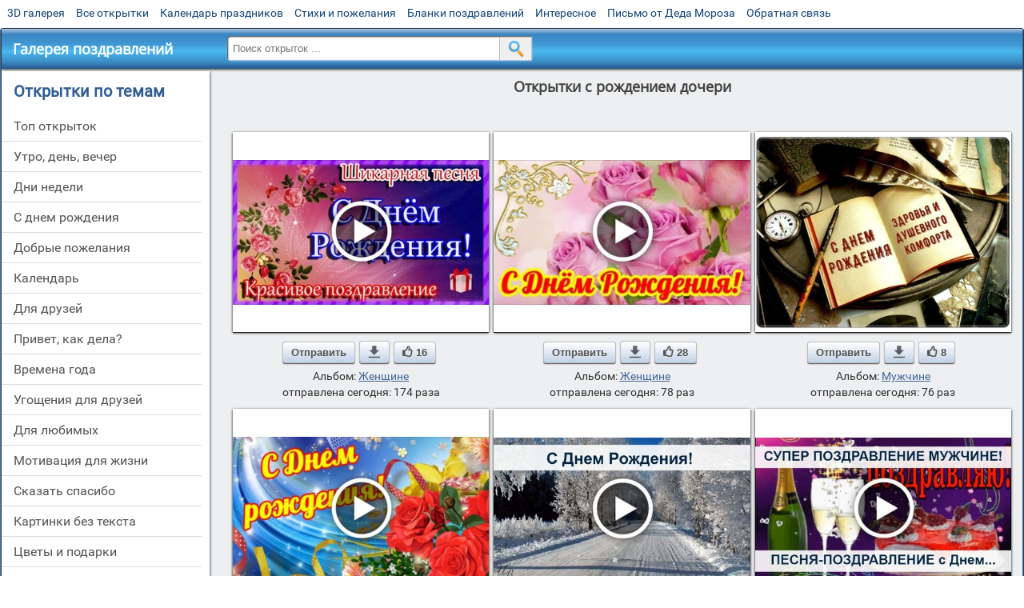

--- FILE ---
content_type: text/html; charset=utf-8;
request_url: https://m.3d-galleru.ru/archive/search/%D1%81+%D1%80%D0%BE%D0%B6%D0%B4%D0%B5%D0%BD%D0%B8%D0%B5%D0%BC+%D0%B4%D0%BE%D1%87%D0%B5%D1%80%D0%B8/page-4/
body_size: 11391
content:
<!DOCTYPE html><html xmlns:og="http://ogp.me/ns#" lang="ru"><head><title>Открытки с рождением дочери - cтраница 4</title><meta name="description" content="Бесплатно отправить открытки на WhatsApp с сайта Галерея поздравлений. Поздравить друга в Одноклассниках или Viber. Открытки с рождением дочери" /><meta http-equiv="Content-Type" content="text/html; charset=UTF-8"/><link rel="shortcut icon" href="/img/promo/favicon.ico"><meta name="viewport" content="width=device-width, initial-scale=1, maximum-scale=1" /> <link rel="manifest" href="/android_app/manifest.json" /><meta name="theme-color" content="#F6F6F6" /><meta name="application-name" content="Открытки" /><meta name="mobile-web-app-capable" content="yes" /><meta name="viewport" content="width=device-width, initial-scale=1" /><link rel="icon" type="image/png" sizes="16x16" href="/android_app/16x16.png" /><link rel="icon" type="image/png" sizes="32x32" href="/android_app/32x32.png" /><link rel="icon" type="image/png" sizes="96x96" href="/android_app/96x96.png" /><link rel="icon" type="image/png" sizes="192x192" href="/android_app/192x192.png" /><meta name="apple-mobile-web-app-capable" content="yes" /><meta name="apple-mobile-web-app-title" content="Открытки" /><meta name="apple-mobile-web-app-status-bar-style" content="default" /><link rel="apple-touch-icon" sizes="48x48" href="/android_app/48x48.png" /><link rel="apple-touch-icon" sizes="57x57" href="/android_app/57x57.png" /><link rel="apple-touch-icon" sizes="60x60" href="/android_app/60x60.png" /><link rel="apple-touch-icon" sizes="72x72" href="/android_app/72x72.png" /><link rel="apple-touch-icon" sizes="76x76" href="/android_app/76x76.png" /><link rel="apple-touch-icon" sizes="96x96" href="/android_app/96x96.png" /><link rel="apple-touch-icon" sizes="114x114" href="/android_app/114x114.png" /><link rel="apple-touch-icon" sizes="120x120" href="/android_app/120x120.png" /><link rel="apple-touch-icon" sizes="144x144" href="/android_app/144x144.png" /><link rel="apple-touch-icon" sizes="152x152" href="/android_app/152x152.png" /><link rel="apple-touch-icon" sizes="180x180" href="/android_app/180x180.png" /><meta http-equiv="X-UA-Compatible" content="IE=edge,chrome=1"><meta name="yandex-verification" content="d53f4ad813e1323d" /><meta name="google-site-verification" content="-B5R8Bn804LWib6BQc8fDdDch1qThgdpWCd6yj1M2iY" /><link rel="chrome-webstore-item" href="https://chrome.google.com/webstore/detail/lkgdbimigeeehofgaacanklgmfkilglm"><meta property="fb:app_id" content="510324633181047" /><meta property="og:type" content="website" /><meta property="og:title" content='Открытки с рождением дочери - cтраница 4' /><meta property="og:description" content="Бесплатно отправить открытки на WhatsApp с сайта Галерея поздравлений. Поздравить друга в Одноклассниках или Viber. Открытки с рождением дочери" /><meta property="og:url" content="https://m.3d-galleru.ru/archive/search/с рождением дочери/page-4/" /><meta property="og:site_name" content="Галерея поздравлений" /><meta property="og:image" content="https://3d-galleru.ru/cards/21/20/oq32te7f9y1bcm6/otkrytka.jpg"/><meta property="og:image:secure_url" content="https://3d-galleru.ru/cards/21/20/oq32te7f9y1bcm6/otkrytka.jpg"/><meta property="og:image:width" content="671" /><meta property="og:image:height" content="300" /><link href="/css-styles/style,archive,calendar,popup.css?v=4" rel="stylesheet" type="text/css"><script>(function(){	if(!/screenSIZE/.test(document.cookie)){	document.cookie = 'screenSIZE='+(screen.width/screen.height<0.8 ? 'mobile' : 'laptop')+'; expires='+new Date(new Date().getTime() + 1000*60*60*24*7).toGMTString()+'; Max-Age='+(60*60*24*7)+'; path=/; domain=3d-galleru.ru';	}	})();</script><link rel="canonical" href="https://3d-galleru.ru/archive/search/%D1%81+%D1%80%D0%BE%D0%B6%D0%B4%D0%B5%D0%BD%D0%B8%D0%B5%D0%BC+%D0%B4%D0%BE%D1%87%D0%B5%D1%80%D0%B8/"/><script type="application/ld+json" class="yoast-schema-graph">{	"@context": "https://schema.org",	"@graph": [{	"@type": "WebSite",	"@id": "https://m.3d-galleru.ru/#website",	"url": "https://m.3d-galleru.ru/",	"name": "Красивые открытки бесплатно | m.3d-galleru.ru",	"description": "m.3d-galleru.ru",	"potentialAction": [{	"@type": "SearchAction",	"target": "https://m.3d-galleru.ru/archive/search/?search={search_term_string}",	"query-input": "required name=search_term_string"	}],	"inLanguage": "ru"	}, {	"@type": "CollectionPage",	"@id": "https://m.3d-galleru.ru/archive/search/с рождением дочери/page-4/#webpage",	"url": "https://m.3d-galleru.ru/archive/search/с рождением дочери/page-4/",	"name": "Открытки с рождением дочери - cтраница 4",	"isPartOf": {	"@id": "https://m.3d-galleru.ru/#website"	},	"description": "Бесплатно отправить открытки на WhatsApp с сайта Галерея поздравлений. Поздравить друга в Одноклассниках или Viber. Открытки с рождением дочери",	"inLanguage": "ru",	"potentialAction": [{	"@type": "ReadAction",	"target": ["https://m.3d-galleru.ru/archive/search/с рождением дочери/page-4/"]	}]	}, {	"@type": "ImageObject",	"@id": "https://m.3d-galleru.ru/archive/search/с рождением дочери/page-4/#image",	"name": "Открытки с рождением дочери - cтраница 4",	"caption": "Открытки с рождением дочери - cтраница 4",	"description": "Бесплатно отправить открытки на WhatsApp с сайта Галерея поздравлений. Поздравить друга в Одноклассниках или Viber. Открытки с рождением дочери",	"contentUrl": "https://3d-galleru.ru/cards/21/20/oq32te7f9y1bcm6/otkrytka.jpg",	"thumbnail": {	"@type": "ImageObject",	"url": "https://3d-galleru.ru/cards/21/20/oq32te7f9y1bcm6/otkrytka.png"	}	}]
}</script></head><body data-base="/archive/search/" data-placeholder="Поиск открыток ..."><div id="wrapper"><div id="menu-top" class="mobile-hidden"><a href="https://m.3d-galleru.ru/3D/cat/top-chasa-TH/">3D галерея</a><a href="https://m.3d-galleru.ru/archive/">Все открытки</a><a href="https://m.3d-galleru.ru/wishes/">Календарь праздников</a><a href="https://m.3d-galleru.ru/pozdrav/">Стихи и пожелания</a><a href="https://b.3d-galleru.ru/" target="_blank">Бланки поздравлений</a><a href="https://m.3d-galleru.ru/interest/">Интересное</a><a href="https://3d-galleru.ru/novyj-god/pismo-ot-deda-moroza/" target="_blank">Письмо от Деда Мороза</a><a href="https://m.3d-galleru.ru/contact-form/" target="contact-form">Обратная связь</a></div><div id="menu"><div id="top-line"><a href="/archive/" id="mobile-left-bt"><i>&#xe826;</i>все открытки</a></div><a href="/" class="mobile-hidden menu-logo"><h2>Галерея поздравлений</h2></a><form id="T_Search" action="/fake-url/"><input required="true" tabindex="1" autocomplete="off" maxlength="100" autocapitalize="off" type="text" name="T_text" value=""><button></button></form><div class="mobile-hidden" id="top-line-promo" style="display:none"><a href="https://chrome.google.com/webstore/detail/lkgdbimigeeehofgaacanklgmfkilglm" target="_blank" id="extension-link"><img src="/extentions/img/30x30.png">расширение</a><a href="/voice-cards/" target="_blank" style="display:none"><img src="/extentions/img/voice-cards.png">Аудио поздравления</a></div><div id="menu-btn">Меню</div></div><div id="content"><div id="mobile-menu"><h2>Открытки по темам</h2><ul id="chapter-menu"><li ><a href="/archive/cat/top-otkrytok-cards-top/" title="Популярные открытки за день, неделю, месяц.">Топ открыток</a></li><li ><a href="/archive/cat/utro-den-vecher-56/" title="Открытки с пожеланием доброго утра, дня, вечера и спокойной ночи">утро, день, вечер</a></li><li ><a href="/archive/cat/dni-nedeli-242/" title="Открытки с пожеланиями на каждый день недели (понедельник-воскресенье)">дни недели</a></li><li ><a href="/archive/cat/c-dnem-rozhdeniya-115/" title="Открытки с днем рождения бесплатно">c днем рождения</a></li><li ><a href="/archive/cat/dobrye-pozhelaniya-136/" title="Добрые пожелания для друзей и близких">добрые пожелания</a></li><li ><a href="/archive/cat/kalendar-42/" title="Красивые открытки на календарные праздники">Календарь</a></li><li ><a href="/archive/cat/dlya-druzej-68/" title="Открытки для друзей на каждый день, открытки друзьям, классные открытки другу бесплатно">для друзей</a></li><li ><a href="/archive/cat/privet-kak-dela-858/" title="Приветствия на каждый день. Добрые пожелания для друзей">привет, как дела?</a></li><li ><a href="/archive/cat/vremena-goda-10/" title="Открытки по сезонам и временам года. Открытки по месяцу года">времена года</a></li><li ><a href="/archive/cat/ugoshheniya-dlya-druzej-22/" title="Открытки с изображением еды и напитков, для истинных гурманов">угощения для друзей</a></li><li ><a href="/archive/cat/dlya-lyubimyx-78/" title="Открытки для любимых, любимому мужчине, любимой девушке">для любимых</a></li><li ><a href="/archive/cat/motivaciya-dlya-zhizni-2469/" title="Мотиваторы - ваш первый шаг в сторону позитивных изменений!">мотивация для жизни</a></li><li ><a href="/archive/cat/skazat-spasibo-859/" title="Открытки с благодарностями. Сказать спасибо.">сказать спасибо</a></li><li ><a href="/archive/cat/kartinki-bez-teksta-860/" title="Открытки без текста.">картинки без текста</a></li><li ><a href="/archive/cat/cvety-i-podarki-91/" title="Открытки с цветами и букетами">цветы и подарки</a></li><li ><a href="/archive/cat/na-svadbu-811/" title="Открытки с поздравлениями на свадьбу">на свадьбу</a></li><li ><a href="/archive/cat/komplimenty-857/" title="Открытки с комплиментами для любимых и друзей">комплименты</a></li><li ><a href="/archive/cat/novosti-i-sobytiya-2488/" title="новости и события">новости и события</a></li><li ><a href="/archive/cat/poka-do-svidaniya-2920/" title="пока, до свидания">пока, до свидания</a></li><li ><a href="/archive/cat/dacha-ogorod-2527/" title="дача / огород">дача / огород</a></li><li ><a href="/archive/cat/novyj-god-162/" title="Открытки на новый год. Пожелания от Деда Мороза">новый год</a></li></ul><div id="main-mobile-menu"><h2>Главное меню</h2><ul><li><a href="https://m.3d-galleru.ru/archive/">Открытки</a></li><li><a href="https://m.3d-galleru.ru/pozdrav/">Стихи и пожелания</a></li><li><a href="https://m.3d-galleru.ru/wishes/">Календарь праздников</a></li><li><a href="https://m.3d-galleru.ru/interest/">Интересное</a></li><li><a href="https://b.3d-galleru.ru/" target="_blank">Бланки поздравлений</a></li><li><a href="https://m.3d-galleru.ru/contact-form/" target="contact-form">Обратная связь</a></li></ul></div><h2>Праздники по дате</h2><div id="XXX"><div style="position:relative; width: 100%;" id="calendar-main-div"><div class="cal"><table class="cal-table"><caption class="cal-caption"><a href="/archive/calendar-12.01/" class="prev">&laquo;</a><a href="/archive/calendar-2.01/" class="next">&raquo;</a><span id="calendar-title">Январь 2026</span></caption><tbody class="cal-body" id="calendar"><tr><th>пн</th><th>вт</th><th>ср</th><th>чт</th><th>пт</th><th>сб</th><th>вс</th></tr><tr><td class="cal-off"><span class="DATE"><br></span></td><td class="cal-off"><span class="DATE"><br></span></td><td class="cal-off"><span class="DATE"><br></span></td><td ><a class="DATE" href="/archive/calendar-1.01/">1</a></td><td ><a class="DATE" href="/archive/calendar-1.02/">2</a></td><td ><a class="DATE" href="/archive/calendar-1.03/">3</a></td><td ><a class="DATE" href="/archive/calendar-1.04/">4</a></td></tr><tr><td ><a class="DATE" href="/archive/calendar-1.05/">5</a></td><td ><a class="DATE" href="/archive/calendar-1.06/">6</a></td><td ><a class="DATE" href="/archive/calendar-1.07/">7</a></td><td ><a class="DATE" href="/archive/calendar-1.08/">8</a></td><td ><a class="DATE" href="/archive/calendar-1.09/">9</a></td><td ><a class="DATE" href="/archive/calendar-1.10/">10</a></td><td ><a class="DATE" href="/archive/calendar-1.11/">11</a></td></tr><tr><td ><a class="DATE" href="/archive/calendar-1.12/">12</a></td><td ><a class="DATE" href="/archive/calendar-1.13/">13</a></td><td ><a class="DATE" href="/archive/calendar-1.14/">14</a></td><td ><a class="DATE" href="/archive/calendar-1.15/">15</a></td><td ><a class="DATE" href="/archive/calendar-1.16/">16</a></td><td ><a class="DATE" href="/archive/calendar-1.17/">17</a></td><td ><a class="DATE" href="/archive/calendar-1.18/">18</a></td></tr><tr><td ><a class="DATE" href="/archive/calendar-1.19/">19</a></td><td class="cal-today"><a class="DATE" href="/archive/calendar-1.20/">20</a></td><td ><a class="DATE" href="/archive/calendar-1.21/">21</a></td><td ><a class="DATE" href="/archive/calendar-1.22/">22</a></td><td ><a class="DATE" href="/archive/calendar-1.23/">23</a></td><td ><a class="DATE" href="/archive/calendar-1.24/">24</a></td><td ><a class="DATE" href="/archive/calendar-1.25/">25</a></td></tr><tr><td ><a class="DATE" href="/archive/calendar-1.26/">26</a></td><td ><a class="DATE" href="/archive/calendar-1.27/">27</a></td><td ><a class="DATE" href="/archive/calendar-1.28/">28</a></td><td ><a class="DATE" href="/archive/calendar-1.29/">29</a></td><td ><a class="DATE" href="/archive/calendar-1.30/">30</a></td><td ><a class="DATE" href="/archive/calendar-1.31/">31</a></td><td class="cal-off"><span class="DATE"><br></span></td></tr></tbody></table></div></div></div><div id="action-buttons"><div class="d3-button" data-action="my.cards"><i>&#xe81b;</i>Мои открытки в Галерее</div><a class="d3-button" href="//3d-galleru.ru/add/" target="_blank"><i>&#xe81d;</i>Загрузить свою открытку</a></div></div><div id="col2_archive" class="mobile-shift"><div id="archive-top"><h1>Открытки с рождением дочери</h1><nav class="full-path"></nav><div class="GAS" id="GAS-top"></div><div id="arch-like-buttons"></div></div><div id="gallery"><div class="card" data-data='{"id":174339,"type":1,"cat_id":126,"tb_url":"https:\/\/3d-galleru.ru\/cards\/17\/43\/fhx3vsebjws\/s-dn-m-rozhdeniya-samoe-krasivoe-pozdravlenie-shikarnaya-pesnya-s-dnem-rozhdeniya-zhenshhine.jpg","wall_url":"https:\/\/3d-galleru.ru\/cards\/17\/43\/fhx3vsebjws\/s-dn-m-rozhdeniya-samoe-krasivoe-pozdravlenie-shikarnaya-pesnya-s-dnem-rozhdeniya-zhenshhine.mp4","ya_url":"https:\/\/3d-galleru.ru\/cards\/17\/43\/fhx3vsebjws\/s-dn-m-rozhdeniya-samoe-krasivoe-pozdravlenie-shikarnaya-pesnya-s-dnem-rozhdeniya-zhenshhine.jpg","video_url":"","W":1280,"H":720,"send":15021,"likes":16,"title":"\u0421 \u0414\u041d\u0401\u041c \u0420\u043e\u0436\u0434\u0435\u043d\u0438\u044f! \u0421\u0430\u043c\u043e\u0435 \u043a\u0440\u0430\u0441\u0438\u0432\u043e\u0435 \u043f\u043e\u0437\u0434\u0440\u0430\u0432\u043b\u0435\u043d\u0438\u0435! \u0428\u0438\u043a\u0430\u0440\u043d\u0430\u044f ","uid":3513,"frames":1,"rank":"7.239","send_now":174,"link":"https:\/\/m.3d-galleru.ru\/3D\/image\/ssylka-na-otkrytku-174339\/","comment_url":"https:\/\/m.3d-galleru.ru\/3D\/image\/s-dn-m-rozhdeniya-samoe-krasivoe-pozdravlenie-shikarnaya-pesnya-s-dnem-rozhdeniya-zhenshhine-174339\/"}'><div class="card-image"><a href="https://m.3d-galleru.ru/3D/image/s-dn-m-rozhdeniya-samoe-krasivoe-pozdravlenie-shikarnaya-pesnya-s-dnem-rozhdeniya-zhenshhine-174339/" title="Видеооткрытка С ДНЁМ Рождения! Самое красивое поздравление! Шикарная песня! С Днем Рождения женщине! "><img src="/img/280x214.png" data-url="https://3d-galleru.ru/cards/17/43/fhx3vsebjws/s-dn-m-rozhdeniya-samoe-krasivoe-pozdravlenie-shikarnaya-pesnya-s-dnem-rozhdeniya-zhenshhine.jpg?z=19"></a><div class="panel-likes"></div></div><div class="knopka"><div class="send-button" data-action="send">Отправить</div><a class="send-button comment-bt" href="https://m.3d-galleru.ru/3D/image/s-dn-m-rozhdeniya-samoe-krasivoe-pozdravlenie-shikarnaya-pesnya-s-dnem-rozhdeniya-zhenshhine-174339/" title="Сохранить" target="_blank"><div></div></a><div class="send-button" title="Поделиться открыткой" data-action="like"><i>&#xe811;</i>16</div></div><p class="name">Альбом: <a href="/archive/cat/zhenshhine-126/">Женщине</a></p><p class="name">отправлена сегодня: 174 раза</p></div><div class="card" data-data='{"id":164636,"type":1,"cat_id":126,"tb_url":"https:\/\/3d-galleru.ru\/cards\/16\/46\/5tnnztazefk\/s-dnem-rozhdeniya-zhenshhine-krasivaya-muzykalnaya-otkrytka-pozdravlenie-s-dnem-rozhdeniya-video-pozhelanie.jpg","wall_url":"https:\/\/3d-galleru.ru\/cards\/16\/46\/5tnnztazefk\/s-dnem-rozhdeniya-zhenshhine-krasivaya-muzykalnaya-otkrytka-pozdravlenie-s-dnem-rozhdeniya-video-pozhelanie.mp4","ya_url":"https:\/\/3d-galleru.ru\/cards\/16\/46\/5tnnztazefk\/s-dnem-rozhdeniya-zhenshhine-krasivaya-muzykalnaya-otkrytka-pozdravlenie-s-dnem-rozhdeniya-video-pozhelanie.jpg","video_url":"","W":1280,"H":720,"send":8771,"likes":28,"title":"\u0421 \u0414\u043d\u0435\u043c \u0420\u043e\u0436\u0434\u0435\u043d\u0438\u044f \u0416\u0435\u043d\u0449\u0438\u043d\u0435! \u041a\u0440\u0430\u0441\u0438\u0432\u0430\u044f \u043c\u0443\u0437\u044b\u043a\u0430\u043b\u044c\u043d\u0430\u044f \u043e\u0442\u043a\u0440\u044b\u0442\u043a\u0430 ","uid":7221,"frames":1,"rank":"5.781","send_now":78,"link":"https:\/\/m.3d-galleru.ru\/3D\/image\/ssylka-na-otkrytku-164636\/","comment_url":"https:\/\/m.3d-galleru.ru\/3D\/image\/s-dnem-rozhdeniya-zhenshhine-krasivaya-muzykalnaya-otkrytka-pozdravlenie-s-dnem-rozhdeniya-video-pozhelanie-164636\/"}'><div class="card-image"><a href="https://m.3d-galleru.ru/3D/image/s-dnem-rozhdeniya-zhenshhine-krasivaya-muzykalnaya-otkrytka-pozdravlenie-s-dnem-rozhdeniya-video-pozhelanie-164636/" title="Видеооткрытка С Днем Рождения Женщине! Красивая музыкальная открытка Поздравление с Днем рождения Видео пожелание "><img src="/img/280x214.png" data-url="https://3d-galleru.ru/cards/16/46/5tnnztazefk/s-dnem-rozhdeniya-zhenshhine-krasivaya-muzykalnaya-otkrytka-pozdravlenie-s-dnem-rozhdeniya-video-pozhelanie.jpg?z=19"></a><div class="panel-likes"></div></div><div class="knopka"><div class="send-button" data-action="send">Отправить</div><a class="send-button comment-bt" href="https://m.3d-galleru.ru/3D/image/s-dnem-rozhdeniya-zhenshhine-krasivaya-muzykalnaya-otkrytka-pozdravlenie-s-dnem-rozhdeniya-video-pozhelanie-164636/" title="Сохранить" target="_blank"><div></div></a><div class="send-button" title="Поделиться открыткой" data-action="like"><i>&#xe811;</i>28</div></div><p class="name">Альбом: <a href="/archive/cat/zhenshhine-126/">Женщине</a></p><p class="name">отправлена сегодня: 78 раз</p></div><div class="card" data-data='{"id":212056,"type":0,"cat_id":127,"tb_url":"https:\/\/3d-galleru.ru\/cards\/21\/20\/1ckd1hgj4u0shkf5\/s-dnem-rozhdeniya.jpg","wall_url":"https:\/\/3d-galleru.ru\/cards\/21\/20\/1ckd1hgj4u0shkf5\/s-dnem-rozhdeniya.gif","ya_url":"https:\/\/3d-galleru.ru\/cards\/21\/20\/1ckd1hgj4u0shkf5\/s-dnem-rozhdeniya.gif","video_url":"","W":600,"H":452,"send":40096,"likes":8,"title":"\u0421 \u0434\u043d\u0435\u043c \u0440\u043e\u0436\u0434\u0435\u043d\u0438\u044f","uid":7102,"frames":1,"rank":"6.097","send_now":76,"link":"https:\/\/m.3d-galleru.ru\/3D\/image\/ssylka-na-otkrytku-212056\/","comment_url":"https:\/\/m.3d-galleru.ru\/3D\/image\/s-dnem-rozhdeniya-212056\/"}'><div class="card-image"><a href="https://m.3d-galleru.ru/3D/image/s-dnem-rozhdeniya-212056/" title="Открытка С днем рождения "><img src="/img/280x214.png" data-url="https://3d-galleru.ru/cards/21/20/1ckd1hgj4u0shkf5/s-dnem-rozhdeniya.jpg?z=19"></a><div class="panel-likes"></div></div><div class="knopka"><div class="send-button" data-action="send">Отправить</div><a class="send-button comment-bt" href="https://m.3d-galleru.ru/3D/image/s-dnem-rozhdeniya-212056/" title="Сохранить" target="_blank"><div></div></a><div class="send-button" title="Поделиться открыткой" data-action="like"><i>&#xe811;</i>8</div></div><p class="name">Альбом: <a href="/archive/cat/muzhchine-127/">Мужчине</a></p><p class="name">отправлена сегодня: 76 раз</p></div><div class="card" data-data='{"id":163693,"type":1,"cat_id":153,"tb_url":"https:\/\/3d-galleru.ru\/cards\/16\/36\/agiwe6ham4\/ochen-krasivoe-pozdravlenie-s-dnem-rozhdeniya-muzykalnoe-pozhelanie-s-dnem-rozhdeniya-video-otkrytka.jpg","wall_url":"https:\/\/3d-galleru.ru\/cards\/16\/36\/agiwe6ham4\/ochen-krasivoe-pozdravlenie-s-dnem-rozhdeniya-muzykalnoe-pozhelanie-s-dnem-rozhdeniya-video-otkrytka.mp4","ya_url":"https:\/\/3d-galleru.ru\/cards\/16\/36\/agiwe6ham4\/ochen-krasivoe-pozdravlenie-s-dnem-rozhdeniya-muzykalnoe-pozhelanie-s-dnem-rozhdeniya-video-otkrytka.jpg","video_url":"","W":1280,"H":720,"send":2313,"likes":9,"title":"\u041e\u0447\u0435\u043d\u044c \u043a\u0440\u0430\u0441\u0438\u0432\u043e\u0435 \u043f\u043e\u0437\u0434\u0440\u0430\u0432\u043b\u0435\u043d\u0438\u0435 \u0441 \u0414\u043d\u0435\u043c \u0440\u043e\u0436\u0434\u0435\u043d\u0438\u044f! \u041c\u0443\u0437\u044b\u043a\u0430\u043b\u044c\u043d\u043e","uid":7221,"frames":1,"rank":"5.316","send_now":26,"link":"https:\/\/m.3d-galleru.ru\/3D\/image\/ssylka-na-otkrytku-163693\/","comment_url":"https:\/\/m.3d-galleru.ru\/3D\/image\/ochen-krasivoe-pozdravlenie-s-dnem-rozhdeniya-muzykalnoe-pozhelanie-s-dnem-rozhdeniya-video-otkrytka-163693\/"}'><div class="card-image"><a href="https://m.3d-galleru.ru/3D/image/ochen-krasivoe-pozdravlenie-s-dnem-rozhdeniya-muzykalnoe-pozhelanie-s-dnem-rozhdeniya-video-otkrytka-163693/" title="Видеооткрытка Очень красивое поздравление с Днем рождения! Музыкальное пожелание с Днем рождения Видео открытка "><img src="/img/280x214.png" data-url="https://3d-galleru.ru/cards/16/36/agiwe6ham4/ochen-krasivoe-pozdravlenie-s-dnem-rozhdeniya-muzykalnoe-pozhelanie-s-dnem-rozhdeniya-video-otkrytka.jpg?z=19"></a><div class="panel-likes"></div></div><div class="knopka"><div class="send-button" data-action="send">Отправить</div><a class="send-button comment-bt" href="https://m.3d-galleru.ru/3D/image/ochen-krasivoe-pozdravlenie-s-dnem-rozhdeniya-muzykalnoe-pozhelanie-s-dnem-rozhdeniya-video-otkrytka-163693/" title="Сохранить" target="_blank"><div></div></a><div class="send-button" title="Поделиться открыткой" data-action="like"><i>&#xe811;</i>9</div></div><p class="name">Альбом: <a href="/archive/cat/dlya-vsex-153/">Для всех</a></p><p class="name">отправлена сегодня: 26 раз</p></div><div class="card" data-data='{"id":124050,"type":1,"cat_id":126,"tb_url":"https:\/\/3d-galleru.ru\/cards\/12\/40\/9kfppy9elwuhbzqhypq1t0o2\/s-dnem-rozhdeniya.jpg","wall_url":"https:\/\/3d-galleru.ru\/cards\/12\/40\/9kfppy9elwuhbzqhypq1t0o2\/s-dnem-rozhdeniya.mp4","ya_url":"https:\/\/3d-galleru.ru\/cards\/12\/40\/9kfppy9elwuhbzqhypq1t0o2\/s-dnem-rozhdeniya.jpg","video_url":"","W":1000,"H":562,"send":54950,"likes":121,"title":"\u0421 \u0414\u043d\u0435\u043c \u0420\u043e\u0436\u0434\u0435\u043d\u0438\u044f!","uid":5478,"frames":1,"rank":"4.994","send_now":21,"link":"https:\/\/m.3d-galleru.ru\/3D\/image\/ssylka-na-otkrytku-124050\/","comment_url":"https:\/\/m.3d-galleru.ru\/3D\/image\/s-dnem-rozhdeniya-124050\/"}'><div class="card-image"><a href="https://m.3d-galleru.ru/3D/image/s-dnem-rozhdeniya-124050/" title="Видеооткрытка С Днем Рождения! "><img src="/img/280x214.png" data-url="https://3d-galleru.ru/cards/12/40/9kfppy9elwuhbzqhypq1t0o2/s-dnem-rozhdeniya.jpg?z=19"></a><div class="panel-likes"></div></div><div class="knopka"><div class="send-button" data-action="send">Отправить</div><a class="send-button comment-bt" href="https://m.3d-galleru.ru/3D/image/s-dnem-rozhdeniya-124050/" title="Сохранить" target="_blank"><div></div></a><div class="send-button" title="Поделиться открыткой" data-action="like"><i>&#xe811;</i>121</div></div><p class="name">Альбом: <a href="/archive/cat/zhenshhine-126/">Женщине</a></p><p class="name">отправлена сегодня: 21 раз</p></div><div class="card" data-data='{"id":159964,"type":1,"cat_id":127,"tb_url":"https:\/\/3d-galleru.ru\/cards\/15\/99\/behhrpn2lb2up2cvlq8d0vidf\/super-pozdravlenie-muzhchine-pesnya-pozdravlenie-s-dnem-rozhdeniya-luchshie-pozhelaniya.jpg","wall_url":"https:\/\/3d-galleru.ru\/cards\/15\/99\/behhrpn2lb2up2cvlq8d0vidf\/super-pozdravlenie-muzhchine-pesnya-pozdravlenie-s-dnem-rozhdeniya-luchshie-pozhelaniya.mp4","ya_url":"https:\/\/3d-galleru.ru\/cards\/15\/99\/behhrpn2lb2up2cvlq8d0vidf\/super-pozdravlenie-muzhchine-pesnya-pozdravlenie-s-dnem-rozhdeniya-luchshie-pozhelaniya.jpg","video_url":"","W":854,"H":478,"send":180402,"likes":216,"title":"\u0421\u0443\u043f\u0435\u0440 \u041f\u043e\u0437\u0434\u0440\u0430\u0432\u043b\u0435\u043d\u0438\u0435 \u041c\u0443\u0436\u0447\u0438\u043d\u0435! \u041f\u0435\u0441\u043d\u044f-\u041f\u043e\u0437\u0434\u0440\u0430\u0432\u043b\u0435\u043d\u0438\u0435 \u0441 \u0414\u043d\u0435\u043c \u0420","uid":7260,"frames":1,"rank":"4.351","send_now":16,"link":"https:\/\/m.3d-galleru.ru\/3D\/image\/ssylka-na-otkrytku-159964\/","comment_url":"https:\/\/m.3d-galleru.ru\/3D\/image\/super-pozdravlenie-muzhchine-pesnya-pozdravlenie-s-dnem-rozhdeniya-luchshie-pozhelaniya-159964\/"}'><div class="card-image"><a href="https://m.3d-galleru.ru/3D/image/super-pozdravlenie-muzhchine-pesnya-pozdravlenie-s-dnem-rozhdeniya-luchshie-pozhelaniya-159964/" title="Видеооткрытка Супер Поздравление Мужчине! Песня-Поздравление с Днем Рождения! Лучшие Пожелания! "><img src="/img/280x214.png" data-url="https://3d-galleru.ru/cards/15/99/behhrpn2lb2up2cvlq8d0vidf/super-pozdravlenie-muzhchine-pesnya-pozdravlenie-s-dnem-rozhdeniya-luchshie-pozhelaniya.jpg?z=19"></a><div class="panel-likes"></div></div><div class="knopka"><div class="send-button" data-action="send">Отправить</div><a class="send-button comment-bt" href="https://m.3d-galleru.ru/3D/image/super-pozdravlenie-muzhchine-pesnya-pozdravlenie-s-dnem-rozhdeniya-luchshie-pozhelaniya-159964/" title="Сохранить" target="_blank"><div></div></a><div class="send-button" title="Поделиться открыткой" data-action="like"><i>&#xe811;</i>216</div></div><p class="name">Альбом: <a href="/archive/cat/muzhchine-127/">Мужчине</a></p><p class="name">отправлена сегодня: 16 раз</p></div><div class="card" data-data='{"id":213985,"type":0,"cat_id":157,"tb_url":"https:\/\/3d-galleru.ru\/cards\/21\/39\/omjo77jm7lsqrcw\/s-dnem-rozhdeniya.jpg","wall_url":"https:\/\/3d-galleru.ru\/cards\/21\/39\/omjo77jm7lsqrcw\/s-dnem-rozhdeniya.gif","ya_url":"https:\/\/3d-galleru.ru\/cards\/21\/39\/omjo77jm7lsqrcw\/s-dnem-rozhdeniya.gif","video_url":"","W":500,"H":500,"send":11239,"likes":1,"title":"\u0421 \u0434\u043d\u0435\u043c \u0440\u043e\u0436\u0434\u0435\u043d\u0438\u044f","uid":7529,"frames":1,"rank":"5.008","send_now":14,"link":"https:\/\/m.3d-galleru.ru\/3D\/image\/ssylka-na-otkrytku-213985\/","comment_url":"https:\/\/m.3d-galleru.ru\/3D\/image\/s-dnem-rozhdeniya-213985\/"}'><div class="card-image"><a href="https://m.3d-galleru.ru/3D/image/s-dnem-rozhdeniya-213985/" title="Открытка С днем рождения "><img src="/img/280x214.png" data-url="https://3d-galleru.ru/cards/21/39/omjo77jm7lsqrcw/s-dnem-rozhdeniya.jpg?z=19"></a><div class="panel-likes"></div></div><div class="knopka"><div class="send-button" data-action="send">Отправить</div><a class="send-button comment-bt" href="https://m.3d-galleru.ru/3D/image/s-dnem-rozhdeniya-213985/" title="Сохранить" target="_blank"><div></div></a><div class="send-button" title="Поделиться открыткой" data-action="like"><i>&#xe811;</i>1</div></div><p class="name">Альбом: <a href="/archive/cat/detyam-157/">Детям</a></p><p class="name">отправлена сегодня: 14 раз</p></div><div class="card" data-data='{"id":159970,"type":1,"cat_id":153,"tb_url":"https:\/\/3d-galleru.ru\/cards\/15\/99\/8893i14wobp6islf99h1xe7vs\/u-tebya-segodnya-den-rozhdeniya-prikolnoe-pozdravlenie-s-dnyuxoj.jpg","wall_url":"https:\/\/3d-galleru.ru\/cards\/15\/99\/8893i14wobp6islf99h1xe7vs\/u-tebya-segodnya-den-rozhdeniya-prikolnoe-pozdravlenie-s-dnyuxoj.mp4","ya_url":"https:\/\/3d-galleru.ru\/cards\/15\/99\/8893i14wobp6islf99h1xe7vs\/u-tebya-segodnya-den-rozhdeniya-prikolnoe-pozdravlenie-s-dnyuxoj.jpg","video_url":"","W":1000,"H":562,"send":68807,"likes":63,"title":"\u0423 \u0442\u0435\u0431\u044f \u0441\u0435\u0433\u043e\u0434\u043d\u044f \u0414\u0435\u043d\u044c \u0420\u043e\u0436\u0434\u0435\u043d\u0438\u044f! \u041f\u0440\u0438\u043a\u043e\u043b\u044c\u043d\u043e\u0435 \u043f\u043e\u0437\u0434\u0440\u0430\u0432\u043b\u0435\u043d\u0438\u0435 \u0421","uid":7260,"frames":1,"rank":"4.424","send_now":11,"link":"https:\/\/m.3d-galleru.ru\/3D\/image\/ssylka-na-otkrytku-159970\/","comment_url":"https:\/\/m.3d-galleru.ru\/3D\/image\/u-tebya-segodnya-den-rozhdeniya-prikolnoe-pozdravlenie-s-dnyuxoj-159970\/"}'><div class="card-image"><a href="https://m.3d-galleru.ru/3D/image/u-tebya-segodnya-den-rozhdeniya-prikolnoe-pozdravlenie-s-dnyuxoj-159970/" title="Видеооткрытка У тебя сегодня День Рождения! Прикольное поздравление С Днюхой! "><img src="/img/280x214.png" data-url="https://3d-galleru.ru/cards/15/99/8893i14wobp6islf99h1xe7vs/u-tebya-segodnya-den-rozhdeniya-prikolnoe-pozdravlenie-s-dnyuxoj.jpg?z=19"></a><div class="panel-likes"></div></div><div class="knopka"><div class="send-button" data-action="send">Отправить</div><a class="send-button comment-bt" href="https://m.3d-galleru.ru/3D/image/u-tebya-segodnya-den-rozhdeniya-prikolnoe-pozdravlenie-s-dnyuxoj-159970/" title="Сохранить" target="_blank"><div></div></a><div class="send-button" title="Поделиться открыткой" data-action="like"><i>&#xe811;</i>63</div></div><p class="name">Альбом: <a href="/archive/cat/dlya-vsex-153/">Для всех</a></p><p class="name">отправлена сегодня: 11 раз</p></div><div class="card" data-data='{"id":236169,"type":1,"cat_id":126,"tb_url":"https:\/\/3d-galleru.ru\/cards\/23\/61\/ux5771i4uriuoy9jxssbjeke\/c-dn-m-rozhdeniya.jpg","wall_url":"https:\/\/3d-galleru.ru\/cards\/23\/61\/ux5771i4uriuoy9jxssbjeke\/c-dn-m-rozhdeniya.mp4","ya_url":"https:\/\/3d-galleru.ru\/cards\/23\/61\/ux5771i4uriuoy9jxssbjeke\/c-dn-m-rozhdeniya.jpg","video_url":"","W":576,"H":1024,"send":50134,"likes":12,"title":"C \u0414\u043d\u0451\u043c \u0420\u043e\u0436\u0434\u0435\u043d\u0438\u044f!","uid":6935,"frames":1,"rank":"4.618","send_now":11,"link":"https:\/\/m.3d-galleru.ru\/3D\/image\/ssylka-na-otkrytku-236169\/","comment_url":"https:\/\/m.3d-galleru.ru\/3D\/image\/c-dn-m-rozhdeniya-236169\/"}'><div class="card-image"><a href="https://m.3d-galleru.ru/3D/image/c-dn-m-rozhdeniya-236169/" title="Видеооткрытка C Днём Рождения! "><img src="/img/280x214.png" data-url="https://3d-galleru.ru/cards/23/61/ux5771i4uriuoy9jxssbjeke/c-dn-m-rozhdeniya.jpg?z=19"></a><div class="panel-likes"></div></div><div class="knopka"><div class="send-button" data-action="send">Отправить</div><a class="send-button comment-bt" href="https://m.3d-galleru.ru/3D/image/c-dn-m-rozhdeniya-236169/" title="Сохранить" target="_blank"><div></div></a><div class="send-button" title="Поделиться открыткой" data-action="like"><i>&#xe811;</i>12</div></div><p class="name">Альбом: <a href="/archive/cat/zhenshhine-126/">Женщине</a></p><p class="name">отправлена сегодня: 11 раз</p></div><div class="card" data-data='{"id":213918,"type":0,"cat_id":157,"tb_url":"https:\/\/3d-galleru.ru\/cards\/21\/39\/omphbvkmsp9x79b\/s-dnem-rozhdeniya.jpg","wall_url":"https:\/\/3d-galleru.ru\/cards\/21\/39\/omphbvkmsp9x79b\/s-dnem-rozhdeniya.gif","ya_url":"https:\/\/3d-galleru.ru\/cards\/21\/39\/omphbvkmsp9x79b\/s-dnem-rozhdeniya.gif","video_url":"https:\/\/3d-galleru.ru\/cards\/21\/39\/omphbvkmsp9x79b\/s-dnem-rozhdeniya.webm","W":600,"H":450,"send":14506,"likes":5,"title":"\u0421 \u0434\u043d\u0435\u043c \u0440\u043e\u0436\u0434\u0435\u043d\u0438\u044f","uid":7529,"frames":12,"rank":"4.628","send_now":10,"link":"https:\/\/m.3d-galleru.ru\/3D\/image\/ssylka-na-otkrytku-213918\/","comment_url":"https:\/\/m.3d-galleru.ru\/3D\/image\/s-dnem-rozhdeniya-213918\/"}'><div class="card-image"><a href="https://m.3d-galleru.ru/3D/image/s-dnem-rozhdeniya-213918/" title="Анимированная открытка С днем рождения "><img src="/img/280x214.png" data-url="https://3d-galleru.ru/cards/21/39/omphbvkmsp9x79b/s-dnem-rozhdeniya.jpg?z=19"><div class="gif-mark"></div></a><div class="panel-likes"></div></div><div class="knopka"><div class="send-button" data-action="send">Отправить</div><a class="send-button comment-bt" href="https://m.3d-galleru.ru/3D/image/s-dnem-rozhdeniya-213918/" title="Сохранить" target="_blank"><div></div></a><div class="send-button" title="Поделиться открыткой" data-action="like"><i>&#xe811;</i>5</div></div><p class="name">Альбом: <a href="/archive/cat/detyam-157/">Детям</a></p><p class="name">отправлена сегодня: 10 раз</p></div><div class="card" data-data='{"id":211044,"type":0,"cat_id":126,"tb_url":"https:\/\/3d-galleru.ru\/cards\/21\/10\/u3zp0w2hudl7kfk\/s-dn-m-rozhdeniya.jpg","wall_url":"https:\/\/3d-galleru.ru\/cards\/21\/10\/u3zp0w2hudl7kfk\/s-dn-m-rozhdeniya.gif","ya_url":"https:\/\/3d-galleru.ru\/cards\/21\/10\/u3zp0w2hudl7kfk\/s-dn-m-rozhdeniya.gif","video_url":"","W":333,"H":500,"send":10871,"likes":1,"title":"\u0421 \u0434\u043d\u0451\u043c \u0440\u043e\u0436\u0434\u0435\u043d\u0438\u044f.","uid":7496,"frames":1,"rank":"4.385","send_now":9,"link":"https:\/\/m.3d-galleru.ru\/3D\/image\/ssylka-na-otkrytku-211044\/","comment_url":"https:\/\/m.3d-galleru.ru\/3D\/image\/s-dn-m-rozhdeniya-211044\/"}'><div class="card-image"><a href="https://m.3d-galleru.ru/3D/image/s-dn-m-rozhdeniya-211044/" title="Открытка С днём рождения. "><img src="/img/280x214.png" data-url="https://3d-galleru.ru/cards/21/10/u3zp0w2hudl7kfk/s-dn-m-rozhdeniya.jpg?z=19"></a><div class="panel-likes"></div></div><div class="knopka"><div class="send-button" data-action="send">Отправить</div><a class="send-button comment-bt" href="https://m.3d-galleru.ru/3D/image/s-dn-m-rozhdeniya-211044/" title="Сохранить" target="_blank"><div></div></a><div class="send-button" title="Поделиться открыткой" data-action="like"><i>&#xe811;</i>1</div></div><p class="name">Альбом: <a href="/archive/cat/zhenshhine-126/">Женщине</a></p><p class="name">отправлена сегодня: 9 раз</p></div><div class="card" data-data='{"id":172807,"type":1,"cat_id":126,"tb_url":"https:\/\/3d-galleru.ru\/cards\/17\/28\/6ew1rv2hufuf5n7h2bsdntj18\/video-pozdravlenie-s-dnem-rozhdeniya-vzrosloj-docheri-ot-mamy.jpg","wall_url":"https:\/\/3d-galleru.ru\/cards\/17\/28\/6ew1rv2hufuf5n7h2bsdntj18\/video-pozdravlenie-s-dnem-rozhdeniya-vzrosloj-docheri-ot-mamy.mp4","ya_url":"https:\/\/3d-galleru.ru\/cards\/17\/28\/6ew1rv2hufuf5n7h2bsdntj18\/video-pozdravlenie-s-dnem-rozhdeniya-vzrosloj-docheri-ot-mamy.jpg","video_url":"","W":1000,"H":562,"send":12132,"likes":65,"title":"\u0412\u0438\u0434\u0435\u043e \u043f\u043e\u0437\u0434\u0440\u0430\u0432\u043b\u0435\u043d\u0438\u0435 \u0441 \u0434\u043d\u0435\u043c \u0440\u043e\u0436\u0434\u0435\u043d\u0438\u044f \u0432\u0437\u0440\u043e\u0441\u043b\u043e\u0439 \u0434\u043e\u0447\u0435\u0440\u0438 \u043e\u0442 \u043c","uid":7260,"frames":1,"rank":"2.463","send_now":5,"link":"https:\/\/m.3d-galleru.ru\/3D\/image\/ssylka-na-otkrytku-172807\/","comment_url":"https:\/\/m.3d-galleru.ru\/3D\/image\/video-pozdravlenie-s-dnem-rozhdeniya-vzrosloj-docheri-ot-mamy-172807\/"}'><div class="card-image"><a href="https://m.3d-galleru.ru/3D/image/video-pozdravlenie-s-dnem-rozhdeniya-vzrosloj-docheri-ot-mamy-172807/" title="Видеооткрытка Видео поздравление с днем рождения взрослой дочери от мамы "><img src="/img/280x214.png" data-url="https://3d-galleru.ru/cards/17/28/6ew1rv2hufuf5n7h2bsdntj18/video-pozdravlenie-s-dnem-rozhdeniya-vzrosloj-docheri-ot-mamy.jpg?z=19"></a><div class="panel-likes"></div></div><div class="knopka"><div class="send-button" data-action="send">Отправить</div><a class="send-button comment-bt" href="https://m.3d-galleru.ru/3D/image/video-pozdravlenie-s-dnem-rozhdeniya-vzrosloj-docheri-ot-mamy-172807/" title="Сохранить" target="_blank"><div></div></a><div class="send-button" title="Поделиться открыткой" data-action="like"><i>&#xe811;</i>65</div></div><p class="name">Альбом: <a href="/archive/cat/zhenshhine-126/">Женщине</a></p><p class="name">отправлена сегодня: 5 раз</p></div><div class="card" data-data='{"id":103907,"type":0,"cat_id":126,"tb_url":"https:\/\/3d-galleru.ru\/cards\/10\/39\/om445dnjlepguxa\/s-dn-m-rozhdeniya.jpg","wall_url":"https:\/\/3d-galleru.ru\/cards\/10\/39\/om445dnjlepguxa\/s-dn-m-rozhdeniya.gif","ya_url":"https:\/\/lh3.googleusercontent.com\/-vRXV_pZcXHY\/WnAau6H0C4I\/AAAAAAABqKs\/XOqUwzxItPkA8p1z_KzsHXZ4-XZuAQyaQCHMYCw\/s350\/om445dnjlepguxa.gif","video_url":"","W":480,"H":480,"send":39950,"likes":35,"title":"\u0421 \u0414\u043d\u0451\u043c \u0420\u043e\u0436\u0434\u0435\u043d\u0438\u044f!","uid":6980,"frames":1,"rank":"3.491","send_now":4,"link":"https:\/\/m.3d-galleru.ru\/3D\/image\/ssylka-na-otkrytku-103907\/","comment_url":"https:\/\/m.3d-galleru.ru\/3D\/image\/s-dn-m-rozhdeniya-103907\/"}'><div class="card-image"><a href="https://m.3d-galleru.ru/3D/image/s-dn-m-rozhdeniya-103907/" title="Открытка С Днём Рождения! "><img src="/img/280x214.png" data-url="https://3d-galleru.ru/cards/10/39/om445dnjlepguxa/s-dn-m-rozhdeniya.jpg?z=19"></a><div class="panel-likes"></div></div><div class="knopka"><div class="send-button" data-action="send">Отправить</div><a class="send-button comment-bt" href="https://m.3d-galleru.ru/3D/image/s-dn-m-rozhdeniya-103907/" title="Сохранить" target="_blank"><div></div></a><div class="send-button" title="Поделиться открыткой" data-action="like"><i>&#xe811;</i>35</div></div><p class="name">Альбом: <a href="/archive/cat/zhenshhine-126/">Женщине</a></p><p class="name">отправлена сегодня: 4 раза</p></div><div class="card" data-data='{"id":159896,"type":1,"cat_id":126,"tb_url":"https:\/\/3d-galleru.ru\/cards\/15\/98\/8lvsp30ao7en3aevooo8otk32\/s-dnem-rozhdeniya-v-fevrale.jpg","wall_url":"https:\/\/3d-galleru.ru\/cards\/15\/98\/8lvsp30ao7en3aevooo8otk32\/s-dnem-rozhdeniya-v-fevrale.mp4","ya_url":"https:\/\/3d-galleru.ru\/cards\/15\/98\/8lvsp30ao7en3aevooo8otk32\/s-dnem-rozhdeniya-v-fevrale.jpg","video_url":"","W":1000,"H":562,"send":45559,"likes":100,"title":"\u0421 \u0434\u043d\u0435\u043c \u0420\u043e\u0436\u0434\u0435\u043d\u0438\u044f \u0432 \u0444\u0435\u0432\u0440\u0430\u043b\u0435!","uid":7260,"frames":1,"rank":"3.111","send_now":1,"link":"https:\/\/m.3d-galleru.ru\/3D\/image\/ssylka-na-otkrytku-159896\/","comment_url":"https:\/\/m.3d-galleru.ru\/3D\/image\/s-dnem-rozhdeniya-v-fevrale-159896\/"}'><div class="card-image"><a href="https://m.3d-galleru.ru/3D/image/s-dnem-rozhdeniya-v-fevrale-159896/" title="Видеооткрытка С днем Рождения в феврале! "><img src="/img/280x214.png" data-url="https://3d-galleru.ru/cards/15/98/8lvsp30ao7en3aevooo8otk32/s-dnem-rozhdeniya-v-fevrale.jpg?z=19"></a><div class="panel-likes"></div></div><div class="knopka"><div class="send-button" data-action="send">Отправить</div><a class="send-button comment-bt" href="https://m.3d-galleru.ru/3D/image/s-dnem-rozhdeniya-v-fevrale-159896/" title="Сохранить" target="_blank"><div></div></a><div class="send-button" title="Поделиться открыткой" data-action="like"><i>&#xe811;</i>100</div></div><p class="name">Альбом: <a href="/archive/cat/zhenshhine-126/">Женщине</a></p><p class="name">отправлена сегодня: 1 раз</p></div><div class="card" data-data='{"id":185691,"type":0,"cat_id":2496,"tb_url":"https:\/\/3d-galleru.ru\/cards\/18\/56\/u3zeltvgvviq6ap\/30-dekabrya-1922-byl-obrazovan-sssr-s-dnem-rozhdeniya-rodina.jpg","wall_url":"https:\/\/3d-galleru.ru\/cards\/18\/56\/u3zeltvgvviq6ap\/30-dekabrya-1922-byl-obrazovan-sssr-s-dnem-rozhdeniya-rodina.gif","ya_url":"https:\/\/3d-galleru.ru\/cards\/18\/56\/u3zeltvgvviq6ap\/30-dekabrya-1922-byl-obrazovan-sssr-s-dnem-rozhdeniya-rodina.gif","video_url":"","W":411,"H":405,"send":5173,"likes":4,"title":"30 \u0434\u0435\u043a\u0430\u0431\u0440\u044f 1922 \u0431\u044b\u043b \u043e\u0431\u0440\u0430\u0437\u043e\u0432\u0430\u043d \u0421\u0421\u0421\u0420 \u0421 \u0414\u043d\u0435\u043c \u0440\u043e\u0436\u0434\u0435\u043d\u0438\u044f, \u0420\u043e\u0434","uid":5478,"frames":1,"rank":"5.626","send_now":0,"link":"https:\/\/m.3d-galleru.ru\/3D\/image\/ssylka-na-otkrytku-185691\/","comment_url":"https:\/\/m.3d-galleru.ru\/3D\/image\/30-dekabrya-1922-byl-obrazovan-sssr-s-dnem-rozhdeniya-rodina-185691\/"}'><div class="card-image"><a href="https://m.3d-galleru.ru/3D/image/30-dekabrya-1922-byl-obrazovan-sssr-s-dnem-rozhdeniya-rodina-185691/" title="Открытка 30 декабря 1922 был образован СССР С Днем рождения, Родина! "><img src="/img/280x214.png" data-url="https://3d-galleru.ru/cards/18/56/u3zeltvgvviq6ap/30-dekabrya-1922-byl-obrazovan-sssr-s-dnem-rozhdeniya-rodina.jpg?z=19"></a><div class="panel-likes"></div></div><div class="knopka"><div class="send-button" data-action="send">Отправить</div><a class="send-button comment-bt" href="https://m.3d-galleru.ru/3D/image/30-dekabrya-1922-byl-obrazovan-sssr-s-dnem-rozhdeniya-rodina-185691/" title="Сохранить" target="_blank"><div></div></a><div class="send-button" title="Поделиться открыткой" data-action="like"><i>&#xe811;</i>4</div></div><p class="name">Альбом: <a href="/archive/cat/den-rozhdeniya-sssr-2496/">День рождения СССР</a></p><p class="name">отправлена: 5 173 раза</p></div><div class="card" data-data='{"id":216484,"type":0,"cat_id":2532,"tb_url":"https:\/\/3d-galleru.ru\/cards\/21\/64\/phsahsaidz6g32w\/den-docheri.jpg","wall_url":"https:\/\/3d-galleru.ru\/cards\/21\/64\/phsahsaidz6g32w\/den-docheri.gif","ya_url":"https:\/\/3d-galleru.ru\/cards\/21\/64\/phsahsaidz6g32w\/den-docheri.gif","video_url":"","W":500,"H":500,"send":1347,"likes":3,"title":"\u0414\u0435\u043d\u044c \u0434\u043e\u0447\u0435\u0440\u0438","uid":6977,"frames":1,"rank":"2.701","send_now":0,"link":"https:\/\/m.3d-galleru.ru\/3D\/image\/ssylka-na-otkrytku-216484\/","comment_url":"https:\/\/m.3d-galleru.ru\/3D\/image\/den-docheri-216484\/"}'><div class="card-image"><a href="https://m.3d-galleru.ru/3D/image/den-docheri-216484/" title="Открытка День дочери "><img src="/img/280x214.png" data-url="https://3d-galleru.ru/cards/21/64/phsahsaidz6g32w/den-docheri.jpg?z=19"></a><div class="panel-likes"></div></div><div class="knopka"><div class="send-button" data-action="send">Отправить</div><a class="send-button comment-bt" href="https://m.3d-galleru.ru/3D/image/den-docheri-216484/" title="Сохранить" target="_blank"><div></div></a><div class="send-button" title="Поделиться открыткой" data-action="like"><i>&#xe811;</i>3</div></div><p class="name">Альбом: <a href="/archive/cat/den-docheri-2532/">День дочери</a></p><p class="name">отправлена: 1 347 раз</p></div><div class="card" data-data='{"id":264306,"type":0,"cat_id":2532,"tb_url":"https:\/\/3d-galleru.ru\/cards\/26\/43\/opqay7i89vs6myo\/25-aprelya-s-dn-m-docheri.jpg","wall_url":"https:\/\/3d-galleru.ru\/cards\/26\/43\/opqay7i89vs6myo\/25-aprelya-s-dn-m-docheri.gif","ya_url":"https:\/\/3d-galleru.ru\/cards\/26\/43\/opqay7i89vs6myo\/25-aprelya-s-dn-m-docheri.gif","video_url":"https:\/\/3d-galleru.ru\/cards\/26\/43\/opqay7i89vs6myo\/25-aprelya-s-dn-m-docheri.webm","W":523,"H":500,"send":554,"likes":1,"title":"25 \u0430\u043f\u0440\u0435\u043b\u044f. \u0421 \u0434\u043d\u0451\u043c \u0434\u043e\u0447\u0435\u0440\u0438!","uid":7633,"frames":38,"rank":"1.788","send_now":0,"link":"https:\/\/m.3d-galleru.ru\/3D\/image\/ssylka-na-otkrytku-264306\/","comment_url":"https:\/\/m.3d-galleru.ru\/3D\/image\/25-aprelya-s-dn-m-docheri-264306\/"}'><div class="card-image"><a href="https://m.3d-galleru.ru/3D/image/25-aprelya-s-dn-m-docheri-264306/" title="Анимированная открытка 25 апреля. С днём дочери! "><img src="/img/280x214.png" data-url="https://3d-galleru.ru/cards/26/43/opqay7i89vs6myo/25-aprelya-s-dn-m-docheri.jpg?z=19"><div class="gif-mark"></div></a><div class="panel-likes"></div></div><div class="knopka"><div class="send-button" data-action="send">Отправить</div><a class="send-button comment-bt" href="https://m.3d-galleru.ru/3D/image/25-aprelya-s-dn-m-docheri-264306/" title="Сохранить" target="_blank"><div></div></a><div class="send-button" title="Поделиться открыткой" data-action="like"><i>&#xe811;</i>1</div></div><p class="name">Альбом: <a href="/archive/cat/den-docheri-2532/">День дочери</a></p><p class="name">отправлена: 554 раза</p></div><div class="card" data-data='{"id":285805,"type":0,"cat_id":2781,"tb_url":"https:\/\/3d-galleru.ru\/cards\/28\/58\/phvlb6dkeo7du9s\/den-docheri.jpg","wall_url":"https:\/\/3d-galleru.ru\/cards\/28\/58\/phvlb6dkeo7du9s\/den-docheri.gif","ya_url":"https:\/\/3d-galleru.ru\/cards\/28\/58\/phvlb6dkeo7du9s\/den-docheri.gif","video_url":"https:\/\/3d-galleru.ru\/cards\/28\/58\/phvlb6dkeo7du9s\/den-docheri.webm","W":500,"H":345,"send":331,"likes":2,"title":"\u0414\u0435\u043d\u044c \u0434\u043e\u0447\u0435\u0440\u0438.","uid":6977,"frames":20,"rank":"2.951","send_now":0,"link":"https:\/\/m.3d-galleru.ru\/3D\/image\/ssylka-na-otkrytku-285805\/","comment_url":"https:\/\/m.3d-galleru.ru\/3D\/image\/den-docheri-285805\/"}'><div class="card-image"><a href="https://m.3d-galleru.ru/3D/image/den-docheri-285805/" title="Анимированная открытка День дочери. "><img src="/img/280x214.png" data-url="https://3d-galleru.ru/cards/28/58/phvlb6dkeo7du9s/den-docheri.jpg?z=19"><div class="gif-mark"></div></a><div class="panel-likes"></div></div><div class="knopka"><div class="send-button" data-action="send">Отправить</div><a class="send-button comment-bt" href="https://m.3d-galleru.ru/3D/image/den-docheri-285805/" title="Сохранить" target="_blank"><div></div></a><div class="send-button" title="Поделиться открыткой" data-action="like"><i>&#xe811;</i>2</div></div><p class="name">Альбом: <a href="/archive/cat/vsemirnyj-den-docheri-2781/">Всемирный день дочери</a></p><p class="name">отправлена: 331 раз</p></div></div><div id="load-next" data-page="4" data-max_page="50" data-url="/archive/search/%D1%81+%D1%80%D0%BE%D0%B6%D0%B4%D0%B5%D0%BD%D0%B8%D0%B5%D0%BC+%D0%B4%D0%BE%D1%87%D0%B5%D1%80%D0%B8/page-1/"><a class="prev" href="/archive/search/%D1%81+%D1%80%D0%BE%D0%B6%D0%B4%D0%B5%D0%BD%D0%B8%D0%B5%D0%BC+%D0%B4%D0%BE%D1%87%D0%B5%D1%80%D0%B8/page-3/">Назад</a><a class="next" href="/archive/search/%D1%81+%D1%80%D0%BE%D0%B6%D0%B4%D0%B5%D0%BD%D0%B8%D0%B5%D0%BC+%D0%B4%D0%BE%D1%87%D0%B5%D1%80%D0%B8/page-5/">Вперед</a></div><div id="pages" class="mobile-hidden"><a href="/archive/search/%D1%81+%D1%80%D0%BE%D0%B6%D0%B4%D0%B5%D0%BD%D0%B8%D0%B5%D0%BC+%D0%B4%D0%BE%D1%87%D0%B5%D1%80%D0%B8/" class="">1 ...</a><a href="/archive/search/%D1%81+%D1%80%D0%BE%D0%B6%D0%B4%D0%B5%D0%BD%D0%B8%D0%B5%D0%BC+%D0%B4%D0%BE%D1%87%D0%B5%D1%80%D0%B8/page-2/" class="">2</a><a href="/archive/search/%D1%81+%D1%80%D0%BE%D0%B6%D0%B4%D0%B5%D0%BD%D0%B8%D0%B5%D0%BC+%D0%B4%D0%BE%D1%87%D0%B5%D1%80%D0%B8/page-3/" class="">3</a><a href="/archive/search/%D1%81+%D1%80%D0%BE%D0%B6%D0%B4%D0%B5%D0%BD%D0%B8%D0%B5%D0%BC+%D0%B4%D0%BE%D1%87%D0%B5%D1%80%D0%B8/page-4/" class="active">4</a><a href="/archive/search/%D1%81+%D1%80%D0%BE%D0%B6%D0%B4%D0%B5%D0%BD%D0%B8%D0%B5%D0%BC+%D0%B4%D0%BE%D1%87%D0%B5%D1%80%D0%B8/page-5/" class="">5</a><a href="/archive/search/%D1%81+%D1%80%D0%BE%D0%B6%D0%B4%D0%B5%D0%BD%D0%B8%D0%B5%D0%BC+%D0%B4%D0%BE%D1%87%D0%B5%D1%80%D0%B8/page-6/" class="">6</a><a href="/archive/search/%D1%81+%D1%80%D0%BE%D0%B6%D0%B4%D0%B5%D0%BD%D0%B8%D0%B5%D0%BC+%D0%B4%D0%BE%D1%87%D0%B5%D1%80%D0%B8/page-7/" class="">7</a><a href="/archive/search/%D1%81+%D1%80%D0%BE%D0%B6%D0%B4%D0%B5%D0%BD%D0%B8%D0%B5%D0%BC+%D0%B4%D0%BE%D1%87%D0%B5%D1%80%D0%B8/page-50/" class="">... 50</a></div><div id="top-arrow"></div><div class="GAS"><div id="RSY_bottom" class="yandex_rtb"></div></div><div id="page-description"><div id="tags" class="mobile-hidden"></div><div class="arch-description">Бесплатно отправить открытки на WhatsApp с сайта Галерея поздравлений. Поздравить друга в Одноклассниках или Viber. Открытки с рождением дочери</div><div id="bottom-menu" class="mobile-only"><h2>Открытки по темам. Выберите один из разделов ниже &darr;</h2><ul><li><a href="/archive/cat/top-otkrytok-cards-top/">Топ Открыток</a></li><li><a href="/archive/cat/utro-den-vecher-56/">Утро, День, Вечер</a></li><li><a href="/archive/cat/dni-nedeli-242/">Дни Недели</a></li><li><a href="/archive/cat/c-dnem-rozhdeniya-115/">C Днем Рождения</a></li><li><a href="/archive/cat/dobrye-pozhelaniya-136/">Добрые Пожелания</a></li><li><a href="/archive/cat/kalendar-42/">Календарь</a></li><li><a href="/archive/cat/dlya-druzej-68/">Для Друзей</a></li><li><a href="/archive/cat/privet-kak-dela-858/">Привет, Как Дела?</a></li><li><a href="/archive/cat/vremena-goda-10/">Времена Года</a></li><li><a href="/archive/cat/ugoshheniya-dlya-druzej-22/">Угощения Для Друзей</a></li><li><a href="/archive/cat/dlya-lyubimyx-78/">Для Любимых</a></li><li><a href="/archive/cat/motivaciya-dlya-zhizni-2469/">Мотивация Для Жизни</a></li><li><a href="/archive/cat/skazat-spasibo-859/">Сказать Спасибо</a></li><li><a href="/archive/cat/kartinki-bez-teksta-860/">Картинки Без Текста</a></li><li><a href="/archive/cat/cvety-i-podarki-91/">Цветы И Подарки</a></li><li><a href="/archive/cat/na-svadbu-811/">На Свадьбу</a></li><li><a href="/archive/cat/komplimenty-857/">Комплименты</a></li><li><a href="/archive/cat/novosti-i-sobytiya-2488/">Новости И События</a></li><li><a href="/archive/cat/poka-do-svidaniya-2920/">Пока, До Свидания</a></li><li><a href="/archive/cat/dacha-ogorod-2527/">Дача / Огород</a></li><li><a href="/archive/cat/novyj-god-162/">Новый Год</a></li></ul></div></div></div></div><div id="footer"><p>Copyright © 2011-2026 Amdoit</p><p>|</p><p><a href="//3d-galleru.ru/contact-form/" target="contact-form">Обратная связь</a></p><p>|</p><p><a href="//3d-galleru.ru/add/" target="_blank">Разместить свою открытку на сайте</a></p><p>|</p><p><a href="//3d-galleru.ru/add/xml/politica.html" target="_blank">Конфиденциальность</a></p><p>|</p><p><a href="//3d-galleru.ru/add/xml/user-agreement.html" target="_blank">Пользовательское соглашение</a></p><div id="our-socnets-links" class="mobile-only"><i>Мы в соц сетях:</i><div data-sn="ok"></div><div data-sn="vk"></div><div data-sn="mm"></div><div data-sn="in"></div></div></div></div><script src="/js/JS_error.js?v=4"></script><script src="/javascript/calendar,small_like_bt,popup-window,archive,sNet,T_Search,google-analytics.js?v=4"></script><script>function resizeIframe(iframe) {	iframe = iframe ? iframe : document.getElementById("send-card-iframe");	iframe.height = iframe.contentWindow.document.body.scrollHeight + "px";	if(parseInt(iframe.height)<iframe.contentWindow.document.body.scrollHeight){	setTimeout(resizeIframe, 50, iframe);	}	}	window.name = 'archive';</script><script>(function(){	let elem = document.getElementById("GAS-top");	AD_manager.slot = "8942468637";	AD_manager.yandex_blockId = screen.width>=800 ? "R-A-260071-1" : "R-A-260071-6";	if(screen.width<800){	if(elem) elem.parentNode.removeChild(elem);	window.addEventListener("scroll", function TMP(){	var elem = document.getElementsByClassName('GAS')[0];	if(elem && elem.getBoundingClientRect().top - 4*window.innerHeight<0){	window.removeEventListener("scroll", TMP);	AD_manager.load("1");	}	});	}	else{	/*	window.yaContextCb = window.yaContextCb || [];	window.yaContextCb.push(function(){ Ya.Context.AdvManager.render({	renderTo: "RSY_bottom",	blockId: "R-A-260071-4" })	});	*/	if(elem) elem.parentNode.removeChild(elem);	AD_manager.load("1");	}	window.addEventListener("scroll", function TMP(){	let MD = '1.20';	calendar.unit(document.getElementById("XXX"));	if(/^\d{1,2}.\d{2}$/.test(MD)) calendar.setDate(MD);	calendar.openURL("/archive/get-MD/");	window.removeEventListener("scroll", TMP);	});
})();</script></body></html>

--- FILE ---
content_type: image/svg+xml
request_url: https://m.3d-galleru.ru/img/prev-next-page.svg
body_size: 69
content:
<svg xmlns="http://www.w3.org/2000/svg" width="40" height="40"><g fill="none" fill-rule="evenodd"><circle cx="20" cy="20" r="20" fill="#000" opacity=".25"/><path fill="#FFF" stroke="#FFF" d="M24 9L13 20l11 11 1.453-1.453L15.905 20l9.548-9.547z"/></g></svg>